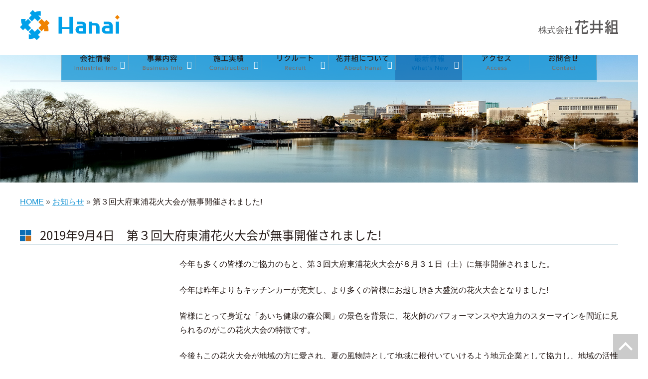

--- FILE ---
content_type: text/html; charset=UTF-8
request_url: https://hanaigumi.co.jp/news/%E7%AC%AC%EF%BC%93%E5%9B%9E%E5%A4%A7%E5%BA%9C%E6%9D%B1%E6%B5%A6%E8%8A%B1%E7%81%AB%E5%A4%A7%E4%BC%9A%E3%81%8C%E7%84%A1%E4%BA%8B%E9%96%8B%E5%82%AC%E3%81%95%E3%82%8C%E3%81%BE%E3%81%97%E3%81%9F%E3%80%82/
body_size: 5467
content:
<!doctype html><html lang="ja"><head><meta charset="UTF-8"><meta name="viewport" content="width=device-width, initial-scale=1"><link rel="profile" href="https://gmpg.org/xfn/11"><meta name='robots' content='index, follow, max-image-preview:large, max-snippet:-1, max-video-preview:-1' /><link media="all" href="https://hanaigumi.co.jp/wordpress/wp-content/cache/autoptimize/css/autoptimize_bb0078015f86f054a7d7e9b01475aa69.css" rel="stylesheet"><title>第３回大府東浦花火大会が無事開催されました! - 株式会社 花井組</title><meta name="description" content="今年も多くの皆様のご協力のもと、第３回大府東浦花火大会が８月３１日（土）に無事開催されました。" /><link rel="canonical" href="https://hanaigumi.co.jp/news/第３回大府東浦花火大会が無事開催されました。/" /><meta property="og:locale" content="ja_JP" /><meta property="og:type" content="article" /><meta property="og:title" content="第３回大府東浦花火大会が無事開催されました! - 株式会社 花井組" /><meta property="og:description" content="今年も多くの皆様のご協力のもと、第３回大府東浦花火大会が８月３１日（土）に無事開催されました。" /><meta property="og:url" content="https://hanaigumi.co.jp/news/第３回大府東浦花火大会が無事開催されました。/" /><meta property="og:site_name" content="株式会社 花井組" /><meta property="article:modified_time" content="2022-08-29T08:14:14+00:00" /><meta property="og:image" content="https://hanaigumi.co.jp/wordpress/wp-content/uploads/IMG_1230-2.jpg" /><meta name="twitter:card" content="summary_large_image" /> <script type="application/ld+json" class="yoast-schema-graph">{"@context":"https://schema.org","@graph":[{"@type":"WebPage","@id":"https://hanaigumi.co.jp/news/%e7%ac%ac%ef%bc%93%e5%9b%9e%e5%a4%a7%e5%ba%9c%e6%9d%b1%e6%b5%a6%e8%8a%b1%e7%81%ab%e5%a4%a7%e4%bc%9a%e3%81%8c%e7%84%a1%e4%ba%8b%e9%96%8b%e5%82%ac%e3%81%95%e3%82%8c%e3%81%be%e3%81%97%e3%81%9f%e3%80%82/","url":"https://hanaigumi.co.jp/news/%e7%ac%ac%ef%bc%93%e5%9b%9e%e5%a4%a7%e5%ba%9c%e6%9d%b1%e6%b5%a6%e8%8a%b1%e7%81%ab%e5%a4%a7%e4%bc%9a%e3%81%8c%e7%84%a1%e4%ba%8b%e9%96%8b%e5%82%ac%e3%81%95%e3%82%8c%e3%81%be%e3%81%97%e3%81%9f%e3%80%82/","name":"第３回大府東浦花火大会が無事開催されました! - 株式会社 花井組","isPartOf":{"@id":"https://hanaigumi.co.jp/#website"},"primaryImageOfPage":{"@id":"https://hanaigumi.co.jp/news/%e7%ac%ac%ef%bc%93%e5%9b%9e%e5%a4%a7%e5%ba%9c%e6%9d%b1%e6%b5%a6%e8%8a%b1%e7%81%ab%e5%a4%a7%e4%bc%9a%e3%81%8c%e7%84%a1%e4%ba%8b%e9%96%8b%e5%82%ac%e3%81%95%e3%82%8c%e3%81%be%e3%81%97%e3%81%9f%e3%80%82/#primaryimage"},"image":{"@id":"https://hanaigumi.co.jp/news/%e7%ac%ac%ef%bc%93%e5%9b%9e%e5%a4%a7%e5%ba%9c%e6%9d%b1%e6%b5%a6%e8%8a%b1%e7%81%ab%e5%a4%a7%e4%bc%9a%e3%81%8c%e7%84%a1%e4%ba%8b%e9%96%8b%e5%82%ac%e3%81%95%e3%82%8c%e3%81%be%e3%81%97%e3%81%9f%e3%80%82/#primaryimage"},"thumbnailUrl":"https://hanaigumi.co.jp/wordpress/wp-content/uploads/IMG_1230-2.jpg","datePublished":"2019-09-04T06:11:37+00:00","dateModified":"2022-08-29T08:14:14+00:00","description":"今年も多くの皆様のご協力のもと、第３回大府東浦花火大会が８月３１日（土）に無事開催されました。","breadcrumb":{"@id":"https://hanaigumi.co.jp/news/%e7%ac%ac%ef%bc%93%e5%9b%9e%e5%a4%a7%e5%ba%9c%e6%9d%b1%e6%b5%a6%e8%8a%b1%e7%81%ab%e5%a4%a7%e4%bc%9a%e3%81%8c%e7%84%a1%e4%ba%8b%e9%96%8b%e5%82%ac%e3%81%95%e3%82%8c%e3%81%be%e3%81%97%e3%81%9f%e3%80%82/#breadcrumb"},"inLanguage":"ja","potentialAction":[{"@type":"ReadAction","target":["https://hanaigumi.co.jp/news/%e7%ac%ac%ef%bc%93%e5%9b%9e%e5%a4%a7%e5%ba%9c%e6%9d%b1%e6%b5%a6%e8%8a%b1%e7%81%ab%e5%a4%a7%e4%bc%9a%e3%81%8c%e7%84%a1%e4%ba%8b%e9%96%8b%e5%82%ac%e3%81%95%e3%82%8c%e3%81%be%e3%81%97%e3%81%9f%e3%80%82/"]}]},{"@type":"ImageObject","inLanguage":"ja","@id":"https://hanaigumi.co.jp/news/%e7%ac%ac%ef%bc%93%e5%9b%9e%e5%a4%a7%e5%ba%9c%e6%9d%b1%e6%b5%a6%e8%8a%b1%e7%81%ab%e5%a4%a7%e4%bc%9a%e3%81%8c%e7%84%a1%e4%ba%8b%e9%96%8b%e5%82%ac%e3%81%95%e3%82%8c%e3%81%be%e3%81%97%e3%81%9f%e3%80%82/#primaryimage","url":"https://hanaigumi.co.jp/wordpress/wp-content/uploads/IMG_1230-2.jpg","contentUrl":"https://hanaigumi.co.jp/wordpress/wp-content/uploads/IMG_1230-2.jpg","width":1024,"height":768},{"@type":"BreadcrumbList","@id":"https://hanaigumi.co.jp/news/%e7%ac%ac%ef%bc%93%e5%9b%9e%e5%a4%a7%e5%ba%9c%e6%9d%b1%e6%b5%a6%e8%8a%b1%e7%81%ab%e5%a4%a7%e4%bc%9a%e3%81%8c%e7%84%a1%e4%ba%8b%e9%96%8b%e5%82%ac%e3%81%95%e3%82%8c%e3%81%be%e3%81%97%e3%81%9f%e3%80%82/#breadcrumb","itemListElement":[{"@type":"ListItem","position":1,"name":"HOME","item":"https://hanaigumi.co.jp/"},{"@type":"ListItem","position":2,"name":"お知らせ","item":"https://hanaigumi.co.jp/news/"},{"@type":"ListItem","position":3,"name":"第３回大府東浦花火大会が無事開催されました!"}]},{"@type":"WebSite","@id":"https://hanaigumi.co.jp/#website","url":"https://hanaigumi.co.jp/","name":"株式会社 花井組","description":"花井組は愛知県大府市にある創業85年の土木建築会社です。土木・建築・舗装・造園・水道工事など、縁の下の力持ちとして地域社会を造り支えます","publisher":{"@id":"https://hanaigumi.co.jp/#organization"},"potentialAction":[{"@type":"SearchAction","target":{"@type":"EntryPoint","urlTemplate":"https://hanaigumi.co.jp/?s={search_term_string}"},"query-input":"required name=search_term_string"}],"inLanguage":"ja"},{"@type":"Organization","@id":"https://hanaigumi.co.jp/#organization","name":"株式会社 花井組","url":"https://hanaigumi.co.jp/","logo":{"@type":"ImageObject","inLanguage":"ja","@id":"https://hanaigumi.co.jp/#/schema/logo/image/","url":"https://hanaigumi.co.jp/wordpress/wp-content/uploads/logo04.png","contentUrl":"https://hanaigumi.co.jp/wordpress/wp-content/uploads/logo04.png","width":250,"height":250,"caption":"株式会社 花井組"},"image":{"@id":"https://hanaigumi.co.jp/#/schema/logo/image/"}}]}</script> <link rel="alternate" type="application/rss+xml" title="株式会社 花井組 &raquo; フィード" href="https://hanaigumi.co.jp/feed/" /><link rel="alternate" type="application/rss+xml" title="株式会社 花井組 &raquo; コメントフィード" href="https://hanaigumi.co.jp/comments/feed/" /> <script type='text/javascript' src='https://hanaigumi.co.jp/wordpress/wp-includes/js/jquery/jquery.min.js?ver=3.6.4' id='jquery-core-js'></script> <link rel="https://api.w.org/" href="https://hanaigumi.co.jp/wp-json/" /><link rel="alternate" type="application/json" href="https://hanaigumi.co.jp/wp-json/wp/v2/news/1417" /><link rel="EditURI" type="application/rsd+xml" title="RSD" href="https://hanaigumi.co.jp/wordpress/xmlrpc.php?rsd" /><link rel="wlwmanifest" type="application/wlwmanifest+xml" href="https://hanaigumi.co.jp/wordpress/wp-includes/wlwmanifest.xml" /><meta name="generator" content="WordPress 6.2.8" /><link rel='shortlink' href='https://hanaigumi.co.jp/?p=1417' /><link rel="alternate" type="application/json+oembed" href="https://hanaigumi.co.jp/wp-json/oembed/1.0/embed?url=https%3A%2F%2Fhanaigumi.co.jp%2Fnews%2F%25e7%25ac%25ac%25ef%25bc%2593%25e5%259b%259e%25e5%25a4%25a7%25e5%25ba%259c%25e6%259d%25b1%25e6%25b5%25a6%25e8%258a%25b1%25e7%2581%25ab%25e5%25a4%25a7%25e4%25bc%259a%25e3%2581%258c%25e7%2584%25a1%25e4%25ba%258b%25e9%2596%258b%25e5%2582%25ac%25e3%2581%2595%25e3%2582%258c%25e3%2581%25be%25e3%2581%2597%25e3%2581%259f%25e3%2580%2582%2F" /><link rel="alternate" type="text/xml+oembed" href="https://hanaigumi.co.jp/wp-json/oembed/1.0/embed?url=https%3A%2F%2Fhanaigumi.co.jp%2Fnews%2F%25e7%25ac%25ac%25ef%25bc%2593%25e5%259b%259e%25e5%25a4%25a7%25e5%25ba%259c%25e6%259d%25b1%25e6%25b5%25a6%25e8%258a%25b1%25e7%2581%25ab%25e5%25a4%25a7%25e4%25bc%259a%25e3%2581%258c%25e7%2584%25a1%25e4%25ba%258b%25e9%2596%258b%25e5%2582%25ac%25e3%2581%2595%25e3%2582%258c%25e3%2581%25be%25e3%2581%2597%25e3%2581%259f%25e3%2580%2582%2F&#038;format=xml" /><link rel="amphtml" href="https://hanaigumi.co.jp/news/%E7%AC%AC%EF%BC%93%E5%9B%9E%E5%A4%A7%E5%BA%9C%E6%9D%B1%E6%B5%A6%E8%8A%B1%E7%81%AB%E5%A4%A7%E4%BC%9A%E3%81%8C%E7%84%A1%E4%BA%8B%E9%96%8B%E5%82%AC%E3%81%95%E3%82%8C%E3%81%BE%E3%81%97%E3%81%9F%E3%80%82/amp/"><link rel="icon" href="https://hanaigumi.co.jp/wordpress/wp-content/uploads/cropped-site_icon-32x32.png" sizes="32x32" /><link rel="icon" href="https://hanaigumi.co.jp/wordpress/wp-content/uploads/cropped-site_icon-192x192.png" sizes="192x192" /><link rel="apple-touch-icon" href="https://hanaigumi.co.jp/wordpress/wp-content/uploads/cropped-site_icon-180x180.png" /><meta name="msapplication-TileImage" content="https://hanaigumi.co.jp/wordpress/wp-content/uploads/cropped-site_icon-270x270.png" /></head><body class="news-template-default single single-news postid-1417 wp-embed-responsive"><div id="page" class="site"> <a class="skip-link screen-reader-text" href="#content">コンテンツへ</a><header id="masthead" class="site-header"><div class="header-inner"><div class="site-branding"><p class="site-title"><a href="https://hanaigumi.co.jp/" rel="home"><img src="https://hanaigumi.co.jp/wordpress/wp-content/themes/hanai01/images/common/logo.png" alt="株式会社 花井組" class="splogo"><img src="https://hanaigumi.co.jp/wordpress/wp-content/themes/hanai01/images/common/logo_pc.svg" alt="株式会社 花井組" class="pclogo"></a></p></div><div class="sub-logo"><img src="https://hanaigumi.co.jp/wordpress/wp-content/themes/hanai01/images/common/logo_pc_r.svg" alt="Hanaigumi Co., Ltd. Japan"></div><nav id="site-navigation" class="gnavi main-navigation"> <button class="menu-toggle" aria-controls="primary-menu" aria-expanded="false">≡</button><div class="menu-mainmenu-container"><ul id="primary-menu" class="menu"><li id="menu-item-572" class="home menu-item menu-item-type-custom menu-item-object-custom menu-item-home menu-item-572 home"><a href="https://hanaigumi.co.jp/">HOME</a></li><li id="menu-item-79" class="menu-item menu-item-type-post_type menu-item-object-page menu-item-has-children menu-item-79"><a href="https://hanaigumi.co.jp/industrial/greeting/">会社情報</a><ul class="sub-menu"><li id="menu-item-84" class="menu-item menu-item-type-post_type menu-item-object-page menu-item-84"><a href="https://hanaigumi.co.jp/industrial/greeting/">代表者挨拶</a></li><li id="menu-item-83" class="menu-item menu-item-type-post_type menu-item-object-page menu-item-83"><a href="https://hanaigumi.co.jp/industrial/history/">花井組の歴史</a></li><li id="menu-item-82" class="menu-item menu-item-type-post_type menu-item-object-page menu-item-82"><a href="https://hanaigumi.co.jp/industrial/outline/">企業情報</a></li><li id="menu-item-81" class="menu-item menu-item-type-post_type menu-item-object-page menu-item-81"><a href="https://hanaigumi.co.jp/industrial/timeline/">沿革・取引先</a></li><li id="menu-item-80" class="menu-item menu-item-type-post_type menu-item-object-page menu-item-80"><a href="https://hanaigumi.co.jp/industrial/access/">所在地・アクセス</a></li></ul></li><li id="menu-item-193" class="menu-item menu-item-type-post_type menu-item-object-page menu-item-has-children menu-item-193"><a href="https://hanaigumi.co.jp/business/civil/">事業内容</a><ul class="sub-menu"><li id="menu-item-192" class="menu-item menu-item-type-post_type menu-item-object-page menu-item-192"><a href="https://hanaigumi.co.jp/business/civil/">土木事業</a></li><li id="menu-item-191" class="menu-item menu-item-type-post_type menu-item-object-page menu-item-191"><a href="https://hanaigumi.co.jp/business/building/">建築事業</a></li><li id="menu-item-190" class="menu-item menu-item-type-post_type menu-item-object-page menu-item-190"><a href="https://hanaigumi.co.jp/business/pfi/">PFI事業</a></li><li id="menu-item-189" class="menu-item menu-item-type-post_type menu-item-object-page menu-item-189"><a href="https://hanaigumi.co.jp/business/other/">その他事業</a></li></ul></li><li id="menu-item-245" class="menu-item menu-item-type-post_type menu-item-object-page menu-item-has-children menu-item-245"><a href="https://hanaigumi.co.jp/construction/civil/">施工実績</a><ul class="sub-menu"><li id="menu-item-246" class="menu-item menu-item-type-post_type menu-item-object-page menu-item-246"><a href="https://hanaigumi.co.jp/construction/civil/">一般土木工事</a></li><li id="menu-item-244" class="menu-item menu-item-type-post_type menu-item-object-page menu-item-244"><a href="https://hanaigumi.co.jp/construction/paving/">道路工事</a></li><li id="menu-item-243" class="menu-item menu-item-type-post_type menu-item-object-page menu-item-243"><a href="https://hanaigumi.co.jp/construction/water-supply/">上下水道工事</a></li><li id="menu-item-242" class="menu-item menu-item-type-post_type menu-item-object-page menu-item-242"><a href="https://hanaigumi.co.jp/construction/river/">河川・海岸工事</a></li><li id="menu-item-241" class="menu-item menu-item-type-post_type menu-item-object-page menu-item-241"><a href="https://hanaigumi.co.jp/construction/create/">造成工事</a></li><li id="menu-item-240" class="menu-item menu-item-type-post_type menu-item-object-page menu-item-240"><a href="https://hanaigumi.co.jp/construction/building/">建築工事</a></li></ul></li><li id="menu-item-5641" class="menu-item menu-item-type-custom menu-item-object-custom menu-item-has-children menu-item-5641"><a target="_blank" rel="noopener" href="/recruitsite/">リクルート</a><ul class="sub-menu"><li id="menu-item-5640" class="menu-item menu-item-type-custom menu-item-object-custom menu-item-5640"><a target="_blank" rel="noopener" href="/recruitsite/">採用特設サイト</a></li><li id="menu-item-271" class="menu-item menu-item-type-post_type menu-item-object-page menu-item-271"><a href="https://hanaigumi.co.jp/recruit/internship/">インターンシップ</a></li><li id="menu-item-270" class="menu-item menu-item-type-post_type menu-item-object-page menu-item-270"><a href="https://hanaigumi.co.jp/recruit/guide/">新卒採用</a></li><li id="menu-item-397" class="menu-item menu-item-type-post_type menu-item-object-page menu-item-397"><a href="https://hanaigumi.co.jp/recruit/recruit-career/">中途採用</a></li><li id="menu-item-396" class="menu-item menu-item-type-post_type menu-item-object-page menu-item-396"><a href="https://hanaigumi.co.jp/recruit/entry/">応募・お問合せ</a></li></ul></li><li id="menu-item-310" class="menu-item menu-item-type-post_type menu-item-object-page menu-item-has-children menu-item-310"><a href="https://hanaigumi.co.jp/about/safety/">花井組について</a><ul class="sub-menu"><li id="menu-item-309" class="menu-item menu-item-type-post_type menu-item-object-page menu-item-309"><a href="https://hanaigumi.co.jp/about/safety/">品質・安全衛生理念</a></li><li id="menu-item-308" class="menu-item menu-item-type-post_type menu-item-object-page menu-item-308"><a href="https://hanaigumi.co.jp/about/training/">人財育成</a></li><li id="menu-item-307" class="menu-item menu-item-type-post_type menu-item-object-page menu-item-307"><a href="https://hanaigumi.co.jp/about/welfare/">健康経営・職場環境</a></li><li id="menu-item-306" class="menu-item menu-item-type-post_type menu-item-object-page menu-item-306"><a href="https://hanaigumi.co.jp/about/voice/">福利厚生</a></li><li id="menu-item-305" class="menu-item menu-item-type-post_type menu-item-object-page menu-item-305"><a href="https://hanaigumi.co.jp/about/contribution/">地域・社会貢献</a></li></ul></li><li id="menu-item-575" class="menu-item menu-item-type-post_type_archive menu-item-object-news menu-item-has-children menu-item-575 current-menu-ancestor"><a href="https://hanaigumi.co.jp/news/">最新情報</a><ul class="sub-menu"><li id="menu-item-573" class="menu-item menu-item-type-post_type_archive menu-item-object-news menu-item-573 current-menu-ancestor"><a href="https://hanaigumi.co.jp/news/">お知らせ</a></li><li id="menu-item-574" class="menu-item menu-item-type-post_type_archive menu-item-object-business-news menu-item-574"><a href="https://hanaigumi.co.jp/business-news/">事業ニュース</a></li></ul></li><li id="menu-item-194" class="menu-item menu-item-type-post_type menu-item-object-page menu-item-194"><a href="https://hanaigumi.co.jp/industrial/access/">アクセス</a></li><li id="menu-item-74" class="menu-item menu-item-type-post_type menu-item-object-page menu-item-74"><a href="https://hanaigumi.co.jp/contact/">花井組へのお問合せ</a></li></ul></div></nav></div></header><div id="content" class="site-content"><div class="post-thumbnail"><img src="https://hanaigumi.co.jp/wordpress/wp-content/themes/hanai01/images/common/default_header.jpg" alt=""></div><p id="breadcrumbs"><span><span><a href="https://hanaigumi.co.jp/">HOME</a></span> » <span><a href="https://hanaigumi.co.jp/news/">お知らせ</a></span> » <span class="breadcrumb_last" aria-current="page">第３回大府東浦花火大会が無事開催されました!</span></span></p><div id="primary" class="content-area"><main id="main" class="site-main"><article id="post-1417" class="post-1417 news type-news status-publish hentry"><header class="entry-header"><h1 class="entry-title">2019年9月4日　第３回大府東浦花火大会が無事開催されました!</h1></header><div class="entry-content"><p>今年も多くの皆様のご協力のもと、第３回大府東浦花火大会が８月３１日（土）に無事開催されました。</p><p>今年は昨年よりもキッチンカーが充実し、より多くの皆様にお越し頂き大盛況の花火大会となりました!</p><p>皆様にとって身近な「あいち健康の森公園」の景色を背景に、花火師のパフォーマンスや大迫力のスターマインを間近に見られるのがこの花火大会の特徴です。</p><p>今後もこの花火大会が地域の方に愛され、夏の風物詩として地域に根付いていけるよう地元企業として協力し、地域の活性化やまちづくりに貢献してまいります。来年もぜひ足をお運びください！</p><div class="wp-block-advgb-images-slider advgb-images-slider-block"><div class="advgb-images-slider"><div class="advgb-image-slider-item"><img decoding="async" src="https://hanaigumi.co.jp/wordpress/wp-content/uploads/IMG_1230-2.jpg" class="advgb-image-slider-img" alt="Slider image" style="width:100%;height:auto"><div class="advgb-image-slider-item-info" style="justify-content:center;align-items:center"><a class="advgb-image-slider-overlay" target="_blank" rel="noopener noreferrer"></a></div></div><div class="advgb-image-slider-item"><img decoding="async" src="https://hanaigumi.co.jp/wordpress/wp-content/uploads/IMG_1229-2.jpg" class="advgb-image-slider-img" alt="Slider image" style="width:100%;height:auto"><div class="advgb-image-slider-item-info" style="justify-content:center;align-items:center"><a class="advgb-image-slider-overlay" target="_blank" rel="noopener noreferrer"></a></div></div><div class="advgb-image-slider-item"><img decoding="async" src="https://hanaigumi.co.jp/wordpress/wp-content/uploads/IMG_1225-2.jpg" class="advgb-image-slider-img" alt="Slider image" style="width:100%;height:auto"><div class="advgb-image-slider-item-info" style="justify-content:center;align-items:center"><a class="advgb-image-slider-overlay" target="_blank" rel="noopener noreferrer"></a></div></div><div class="advgb-image-slider-item"><img decoding="async" src="https://hanaigumi.co.jp/wordpress/wp-content/uploads/IMG_1226s-2.jpg" class="advgb-image-slider-img" alt="Slider image" style="width:100%;height:auto"><div class="advgb-image-slider-item-info" style="justify-content:center;align-items:center"><a class="advgb-image-slider-overlay" target="_blank" rel="noopener noreferrer"></a></div></div><div class="advgb-image-slider-item"><img decoding="async" src="https://hanaigumi.co.jp/wordpress/wp-content/uploads/IMG_1224-2.jpg" class="advgb-image-slider-img" alt="Slider image" style="width:100%;height:auto"><div class="advgb-image-slider-item-info" style="justify-content:center;align-items:center"><a class="advgb-image-slider-overlay" target="_blank" rel="noopener noreferrer"></a></div></div><div class="advgb-image-slider-item"><img decoding="async" src="https://hanaigumi.co.jp/wordpress/wp-content/uploads/IMG_1227s-1.jpg" class="advgb-image-slider-img" alt="Slider image" style="width:100%;height:auto"><div class="advgb-image-slider-item-info" style="justify-content:center;align-items:center"><a class="advgb-image-slider-overlay" target="_blank" rel="noopener noreferrer"></a></div></div><div class="advgb-image-slider-item"><img decoding="async" src="https://hanaigumi.co.jp/wordpress/wp-content/uploads/IMG_1221s-1.jpg" class="advgb-image-slider-img" alt="Slider image" style="width:100%;height:auto"><div class="advgb-image-slider-item-info" style="justify-content:center;align-items:center"><a class="advgb-image-slider-overlay" target="_blank" rel="noopener noreferrer"></a></div></div><div class="advgb-image-slider-item"><img decoding="async" src="https://hanaigumi.co.jp/wordpress/wp-content/uploads/IMG_1222s-1.jpg" class="advgb-image-slider-img" alt="Slider image" style="width:100%;height:auto"><div class="advgb-image-slider-item-info" style="justify-content:center;align-items:center"><a class="advgb-image-slider-overlay" target="_blank" rel="noopener noreferrer"></a></div></div></div></div><p><a href="https://www.obuhigashiurahanabi2019.com/">大府東浦花火大会公式HPはこちら</a></p></div><footer class="entry-footer"></footer></article></main></div><aside id="secondary" class="widget-area"></aside></div><footer id="colophon"><div class="site-footer"><div class="footer-inner"><nav class="footer-sitemap"><ul id="menu-sitemap" class="menu"><li id="menu-item-633" class="menu-home menu-item menu-item-type-custom menu-item-object-custom menu-item-home menu-item-633 menu-home"><a href="https://hanaigumi.co.jp/">HOME</a></li><li id="menu-item-668" class="menu-item menu-item-type-custom menu-item-object-custom menu-item-has-children menu-item-668"><a href="#">会社情報</a><ul class="sub-menu"><li id="menu-item-635" class="menu-item menu-item-type-post_type menu-item-object-page menu-item-635"><a href="https://hanaigumi.co.jp/industrial/greeting/">代表者挨拶</a></li><li id="menu-item-636" class="menu-item menu-item-type-post_type menu-item-object-page menu-item-636"><a href="https://hanaigumi.co.jp/industrial/history/">花井組の歴史</a></li><li id="menu-item-637" class="menu-item menu-item-type-post_type menu-item-object-page menu-item-637"><a href="https://hanaigumi.co.jp/industrial/outline/">企業情報</a></li><li id="menu-item-638" class="menu-item menu-item-type-post_type menu-item-object-page menu-item-638"><a href="https://hanaigumi.co.jp/industrial/timeline/">沿革・取引先</a></li><li id="menu-item-639" class="menu-item menu-item-type-post_type menu-item-object-page menu-item-639"><a href="https://hanaigumi.co.jp/industrial/access/">所在地・アクセス</a></li></ul></li><li id="menu-item-669" class="menu-item menu-item-type-custom menu-item-object-custom menu-item-has-children menu-item-669"><a href="#">事業内容</a><ul class="sub-menu"><li id="menu-item-641" class="menu-item menu-item-type-post_type menu-item-object-page menu-item-641"><a href="https://hanaigumi.co.jp/business/civil/">土木事業</a></li><li id="menu-item-642" class="menu-item menu-item-type-post_type menu-item-object-page menu-item-642"><a href="https://hanaigumi.co.jp/business/building/">建築事業</a></li><li id="menu-item-643" class="menu-item menu-item-type-post_type menu-item-object-page menu-item-643"><a href="https://hanaigumi.co.jp/business/pfi/">PFI事業</a></li><li id="menu-item-644" class="menu-item menu-item-type-post_type menu-item-object-page menu-item-644"><a href="https://hanaigumi.co.jp/business/other/">その他事業</a></li></ul></li><li id="menu-item-670" class="menu-item menu-item-type-custom menu-item-object-custom menu-item-has-children menu-item-670"><a href="#">施工実績</a><ul class="sub-menu"><li id="menu-item-646" class="menu-item menu-item-type-post_type menu-item-object-page menu-item-646"><a href="https://hanaigumi.co.jp/construction/civil/">一般土木工事</a></li><li id="menu-item-647" class="menu-item menu-item-type-post_type menu-item-object-page menu-item-647"><a href="https://hanaigumi.co.jp/construction/paving/">道路工事</a></li><li id="menu-item-648" class="menu-item menu-item-type-post_type menu-item-object-page menu-item-648"><a href="https://hanaigumi.co.jp/construction/water-supply/">上下水道工事</a></li><li id="menu-item-649" class="menu-item menu-item-type-post_type menu-item-object-page menu-item-649"><a href="https://hanaigumi.co.jp/construction/river/">河川・海岸工事</a></li><li id="menu-item-650" class="menu-item menu-item-type-post_type menu-item-object-page menu-item-650"><a href="https://hanaigumi.co.jp/construction/create/">造成工事</a></li><li id="menu-item-651" class="menu-item menu-item-type-post_type menu-item-object-page menu-item-651"><a href="https://hanaigumi.co.jp/construction/building/">建築工事</a></li></ul></li><li id="menu-item-671" class="menu-item menu-item-type-custom menu-item-object-custom menu-item-has-children menu-item-671"><a href="#">リクルート</a><ul class="sub-menu"><li id="menu-item-5639" class="menu-item menu-item-type-custom menu-item-object-custom menu-item-5639"><a target="_blank" rel="noopener" href="/recruitsite/">採用特設サイト</a></li><li id="menu-item-654" class="menu-item menu-item-type-post_type menu-item-object-page menu-item-654"><a href="https://hanaigumi.co.jp/recruit/internship/">インターンシップ</a></li><li id="menu-item-655" class="menu-item menu-item-type-post_type menu-item-object-page menu-item-655"><a href="https://hanaigumi.co.jp/recruit/guide/">新卒採用</a></li><li id="menu-item-656" class="menu-item menu-item-type-post_type menu-item-object-page menu-item-656"><a href="https://hanaigumi.co.jp/recruit/recruit-career/">中途採用</a></li><li id="menu-item-657" class="menu-item menu-item-type-post_type menu-item-object-page menu-item-657"><a href="https://hanaigumi.co.jp/recruit/entry/">応募・お問合せ</a></li></ul></li><li id="menu-item-672" class="menu-item menu-item-type-custom menu-item-object-custom menu-item-has-children menu-item-672"><a href="#">花井組について</a><ul class="sub-menu"><li id="menu-item-659" class="menu-item menu-item-type-post_type menu-item-object-page menu-item-659"><a href="https://hanaigumi.co.jp/about/safety/">品質・安全衛生理念</a></li><li id="menu-item-660" class="menu-item menu-item-type-post_type menu-item-object-page menu-item-660"><a href="https://hanaigumi.co.jp/about/training/">人財育成</a></li><li id="menu-item-661" class="menu-item menu-item-type-post_type menu-item-object-page menu-item-661"><a href="https://hanaigumi.co.jp/about/welfare/">健康経営・職場環境</a></li><li id="menu-item-662" class="menu-item menu-item-type-post_type menu-item-object-page menu-item-662"><a href="https://hanaigumi.co.jp/about/voice/">福利厚生</a></li><li id="menu-item-663" class="menu-item menu-item-type-post_type menu-item-object-page menu-item-663"><a href="https://hanaigumi.co.jp/about/contribution/">地域・社会貢献</a></li></ul></li><li id="menu-item-675" class="menu-news menu-item menu-item-type-custom menu-item-object-custom menu-item-has-children menu-item-675 menu-news"><a href="#">最新情報</a><ul class="sub-menu"><li id="menu-item-674" class="menu-item menu-item-type-post_type_archive menu-item-object-news menu-item-674 current-menu-ancestor"><a href="https://hanaigumi.co.jp/news/">お知らせ</a></li><li id="menu-item-673" class="menu-item menu-item-type-post_type_archive menu-item-object-business-news menu-item-673"><a href="https://hanaigumi.co.jp/business-news/">事業ニュース</a></li><li id="menu-item-664" class="menu-contact menu-item menu-item-type-post_type menu-item-object-page menu-item-664 menu-contact"><a href="https://hanaigumi.co.jp/contact/">お問合せ</a></li></ul></li></ul></nav><p class="footer-logo"><a href="https://hanaigumi.co.jp/" rel="home"><img src="https://hanaigumi.co.jp/wordpress/wp-content/themes/hanai01/images/common/logo03.png" alt="株式会社 花井組"></a></p><nav class="fnavi"><ul id="menu-footer-menu" class="menu"><li id="menu-item-70" class="menu-item menu-item-type-post_type menu-item-object-page menu-item-70"><a href="https://hanaigumi.co.jp/sitemap/">サイトマップ</a></li><li id="menu-item-69" class="menu-item menu-item-type-post_type menu-item-object-page menu-item-69"><a href="https://hanaigumi.co.jp/site-policy/">サイトポリシー</a></li><li id="menu-item-71" class="menu-item menu-item-type-post_type menu-item-object-page menu-item-privacy-policy menu-item-71"><a rel="privacy-policy" href="https://hanaigumi.co.jp/privacy-policy/">プライバシーポリシー</a></li></ul></nav></div></div><div class="copyright"><p>2026 COPYRIGHT © HANAI CORPORATION ALL RIGHTS RESERVED.</p></div></footer><div id="page_top"><a href="#"></a></div></div> <script defer src="https://hanaigumi.co.jp/wordpress/wp-content/cache/autoptimize/js/autoptimize_9acac89348683805288a09f2a759cdfd.js"></script></body></html><!-- WP Fastest Cache file was created in 0.51760292053223 seconds, on 09-01-26 6:38:12 -->

--- FILE ---
content_type: image/svg+xml
request_url: https://hanaigumi.co.jp/wordpress/wp-content/themes/hanai01/images/common/logo_pc.svg
body_size: 775
content:
<svg xmlns="http://www.w3.org/2000/svg" width="123.47mm" height="36.77mm" viewBox="0 0 350 104.23"><defs><style>.a{fill:#00a0e9;}.b{fill:#f08300;}</style></defs><path class="a" d="M64.69,19.62a15.3,15.3,0,0,1,2.94-.32,14.29,14.29,0,0,1,5.47,1.1v-16a28.82,28.82,0,0,0-5.47-.54h0a29.66,29.66,0,0,0-14.75,4L45.07,0l-11,11,7,7L30.83,28.33l10.94,11L52.11,28.94,62.46,39.28l10.94-11Z"/><path class="a" d="M19.62,39.54a15.21,15.21,0,0,1-.32-2.94,14.48,14.48,0,0,1,1.1-5.47h-16a28.82,28.82,0,0,0-.54,5.47v0a29.66,29.66,0,0,0,4,14.75L0,59.16l11,11,7-7L28.34,73.4,39.28,62.46,28.94,52.12,39.28,41.77l-11-11Z"/><path class="a" d="M39.54,84.62a14.53,14.53,0,0,1-2.94.31,14.34,14.34,0,0,1-5.48-1.1v16a28.91,28.91,0,0,0,5.48.53h0a29.56,29.56,0,0,0,14.76-4l7.77,7.77,11-10.94-7-7L73.4,75.9,62.46,65,52.11,75.3,41.77,65l-11,11Z"/><path class="b" d="M84.61,64.69a14.64,14.64,0,0,1,.32,3,14.32,14.32,0,0,1-1.1,5.47h16a29.64,29.64,0,0,0,.53-5.47v0a29.69,29.69,0,0,0-4-14.76l7.78-7.76-11-10.95-7,7L75.9,30.83l-11,11L75.3,52.12,65,62.47,75.9,73.41Z"/><path class="a" d="M173.83,82V65.43H147.42V82H135.5V23.58h11.92V58.87h26.41V23.58h11.92V82Z"/><path class="a" d="M348,82H336.28V40.6H348Z"/><path class="a" d="M265.86,45.07H253.48V40.6H241.79V82h11.69V53.66h9.28a5.2,5.2,0,0,1,5.2,5.2V82h11.7V58.86A13.8,13.8,0,0,0,265.86,45.07Z"/><path class="a" d="M219.08,40.6h-18v8.59H216a5.21,5.21,0,0,1,5.21,5.2H208.52a13.8,13.8,0,0,0,0,27.59h24.36V54.39A13.8,13.8,0,0,0,219.08,40.6Zm-7.46,32.79a5.21,5.21,0,0,1,0-10.41h9.53V73.39Z"/><path class="a" d="M312,40.6H294v8.59h14.93a5.2,5.2,0,0,1,5.2,5.2H301.48a13.8,13.8,0,1,0,0,27.59h24.35V54.39A13.8,13.8,0,0,0,312,40.6Zm-7.46,32.79a5.21,5.21,0,1,1,0-10.41h9.53V73.39Z"/><polygon class="b" points="341.92 17.14 350 25.15 341.92 33.17 333.91 25.15 341.92 17.14"/></svg>

--- FILE ---
content_type: image/svg+xml
request_url: https://hanaigumi.co.jp/wordpress/wp-content/themes/hanai01/images/common/logo_pc_r.svg
body_size: 1955
content:
<svg xmlns="http://www.w3.org/2000/svg" width="123.47mm" height="21.41mm" viewBox="0 0 350 60.7"><defs><style>.a{fill:#595757;}</style></defs><path class="a" d="M13,47.64a23,23,0,0,1-3-4.79V60.59H7.2V42.85a32.88,32.88,0,0,1-4.71,9.27L0,50.52A36.25,36.25,0,0,0,6.51,36.84H1.61V34.27H7.2V25.88l2.68.26c.38.05,1.11.09,1.11.58s-.8.77-1.11.89v6.66h4.67v2.57H10.26c.73,4.06,3.8,7.62,4.83,8.81Zm22,9.84a31.48,31.48,0,0,1-7.47-9.95v13H24.85V47.37a28.56,28.56,0,0,1-8.76,10.92l-2.38-1.68a29.34,29.34,0,0,0,9.73-11.77H15.67V42.36h9.08V35.84h-5a19.78,19.78,0,0,1-2.11,3.72l-2.3-1.49a32.13,32.13,0,0,0,4.48-10.2L22.48,29a.5.5,0,0,1,.39.46c0,.23-.19.43-.84.85-.7,1.72-.81,2-1.27,3.06h4V25.58l2.91.3c.57.07.8.35.8.54,0,.38-.69.61-1,.73v6.2h6.51v2.49H27.43v6.52h8.19v2.48H29c1.6,3.84,5.17,7.93,8.16,10.57Z"/><path class="a" d="M50.1,54.12A73.92,73.92,0,0,0,58,51.63V54.3c-6,2.11-11.73,3.88-16,5.14-.15.65-.27,1-.65,1s-.42-.26-.5-.41l-1.38-3.3c2.34-.42,5.25-1.19,7.89-1.91V46.14H40.79v-2.6H56v2.6H50.1ZM60.75,37c.92,7.43,2.53,12.18,4.87,15.7,1.15,1.76,3.18,3.83,4.1,3.83,1.19,0,2.41-2.72,3.1-4.37L75,54.3c-1.41,2.77-3.14,5.49-5.29,5.49-3.48,0-10.41-7.4-11.87-22.83H40.11V34.35H57.69c-.19-3.75-.19-6.09-.23-8.28l3.11.19c.68,0,.87.39.87.58,0,.38-.65.77-.95,1-.05,2.18,0,4.51.08,6.55H73.24V37ZM67,26.46a21.39,21.39,0,0,1,4.72,5.09l-2.3,1.8a22.33,22.33,0,0,0-4.29-5Z"/><path class="a" d="M110.94,40.44a36.29,36.29,0,0,1-9.74-5.36,30.32,30.32,0,0,1-6-6.33A39.77,39.77,0,0,1,79.1,41.05L77,38.56c8-2.83,13.56-7.51,16.86-13.17l2.91,1c.46.15.84.31.84.68a1.2,1.2,0,0,1-.15.51c2.19,3.79,7.7,7.81,15.43,10.38ZM94.31,48.33c-2.42,4.26-3.91,6.67-4.82,8.08,3.48-.42,7.38-.84,10.72-1.3,1-.15,1.76-.27,2.45-.38-1.8-2.45-2.26-3-3.18-4.1l2.37-1.31a41,41,0,0,1,6.9,9.78l-2.6,1.37c-1.65-2.87-1.77-3-2.19-3.75-4.9.92-10.53,1.92-20.38,3.11-.23.38-.57.87-.8.87s-.5-.45-.58-.72l-.69-2.88c1.23,0,2-.07,4.68-.3a64,64,0,0,0,4.71-8.47H79.4V45.61h32v2.72Zm-7.51-7.7V38.07h16.74v2.56Z"/><path class="a" d="M122.5,45.34a29.49,29.49,0,0,1-5.17,4.18l-2.42-1.8a34.65,34.65,0,0,0,11.81-11.38H116.33V33.85h6.17V26.19l2.68.15c.27,0,.92.08.92.46s-.08.31-.8.88v6.17h4.29l.88,1a29.48,29.48,0,0,1-4.37,6.7,21.08,21.08,0,0,0,6,4.68l-1.88,1.91a17.33,17.33,0,0,1-4.9-4V60.28h-2.8Zm17.16-19.15,2.8.27c.31,0,.8.11.8.42s-.22.5-.8.95v9.81h6.71v2.61h-6.71v17.4h8v2.6H130.58v-2.6h9.08V40.25h-7.28V37.64h7.28Z"/><path class="a" d="M292.09,28.21c2.18,0,3.58,0,5.7-.13.54-.76,1.51-2.11,3.52-5.1a42.18,42.18,0,0,0-8.74-8.69l3-5.16a21.42,21.42,0,0,1,1.82,1.46A55.47,55.47,0,0,0,303,.06L309,2.17a80.1,80.1,0,0,1-7.34,12.32c1.7,1.72,2.42,2.61,3,3.32,2.55-4,4.49-7.6,6.31-11l5.64,2.55c-2.3,4-3,5-12.13,18.32l7.76-.45a23.88,23.88,0,0,0-1.63-4.59l5.15-1.92a54.79,54.79,0,0,1,4.06,12.58l-5.58,1.85c-.3-1.4-.36-1.79-.73-3.13-.9.13-3.46.39-5,.51V60.13h-5.94V33.19c-2.31.26-6.07.58-10.07.89Zm8.06,10.15a90.13,90.13,0,0,1-2.06,17.49l-5.4-2.49a61.49,61.49,0,0,0,2.37-15.7Zm15-1.4a88.64,88.64,0,0,1,2.91,12.7l-5.39,1.21a90,90,0,0,0-2.31-13Z"/><path class="a" d="M204.81,4.85V0H198.5V4.85H182.86V0h-6.32V4.85H162.05v6.38h14.49v5.3h6.32v-5.3H198.5v5.3h6.31v-5.3h14.24V4.85Z"/><path class="a" d="M212,52a1.76,1.76,0,0,1-1.69,1.66h-12c-1.33,0-1.81-.63-1.81-1.6V40c4.9-2.42,14.55-7.66,20.55-13.08l-4.67-5.11a57,57,0,0,1-15.88,11V20.69h-6.44V55.15c0,4.08,2.74,4.91,5.1,4.91h17.22c5.28,0,5.64-3.44,6.61-14.74l-6.18-1.85A55.47,55.47,0,0,1,212,52Z"/><path class="a" d="M176.54,17.62a53.43,53.43,0,0,1-15.28,21.71l3.27,5.61A38.87,38.87,0,0,0,171,38.49V60.06h6.19V29.81a52.62,52.62,0,0,0,4.91-9.64Z"/><path class="a" d="M346.85,53.87V.83H320.47v53h-5.16v6.26H350V53.87Zm-6.18,0H326.53V40.66h14.14Zm0-19.21H326.53V24.77h14.14Zm0-15.89H326.53V7h14.14Z"/><path class="a" d="M245.4,43.05H266V58.34h6.16V43.05h12.1V36.89h-12.1V22.67h12.1V16.51h-12.1V1.21H266v15.3H245.4V1.21h-6.15v15.3H227.14v6.16h12.11V36.89h-12.1v6.16h12.1m13.35-6.16H245.4V22.67H266V36.89Z"/><path class="a" d="M228.9,59.54a16.49,16.49,0,0,0,16.5-16.49h-6.17A10.33,10.33,0,0,1,228.9,53.37Z"/></svg>